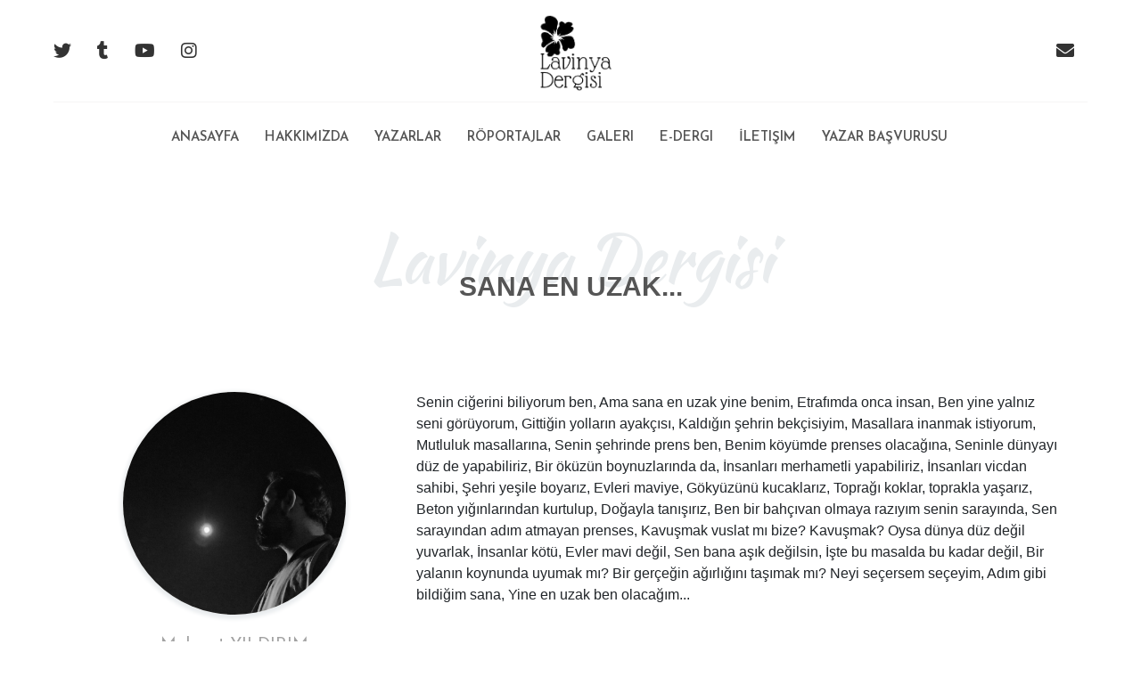

--- FILE ---
content_type: text/html; charset=utf-8
request_url: https://lavinyadergisi.com/product/details/?id=7413
body_size: 12296
content:
<!DOCTYPE html>
<html>
<head>
    <meta charset="utf-8" />
    <meta name="viewport" content="width=device-width, initial-scale=1, shrink-to-fit=no">
    <title>SANA EN UZAK...  |Lavinya Dergisi </title>
    <link href="/wwwroot/css/stylesheet.css" rel="stylesheet" />
    <link href="https://fonts.googleapis.com/css?family=Josefin+Sans:100,100i,300,400,400i,600,700&display=swap" rel="stylesheet">
    <link href="https://fonts.googleapis.com/css?family=Kaushan+Script&display=swap" rel="stylesheet">
    <link href="/wwwroot/plugins/Bootstrap/css/bootstrap.css" rel="stylesheet" />
    <link href="/wwwroot/plugins/Fontavesome/css/all.min.css" rel="stylesheet" />
    <link href="/wwwroot/plugins/Lightgallery/css/lg-fb-comment-box.min.css" rel="stylesheet" />
    <link href="/wwwroot/plugins/Lightgallery/css/lg-transitions.min.css" rel="stylesheet" />
    <link href="/wwwroot/plugins/Lightgallery/css/lightgallery.min.css" rel="stylesheet" />
    <link href="/wwwroot/plugins/swiper/css/swiper.min.css" rel="stylesheet" />
    
    <style>
      .text-decoration-area p{
	  margin-bottom:0px;
	  }
    </style>





</head>
<body>
    <div class="wrapper">

        <header>

<div class="container-fluid header-top">
    <div class="row">
        <div class="col-xl-4 col-lg-4 col-md-4 header-social-media">
            <a title="Lavinya Dergisi Twitter" target="_blank" href="https://twitter.com/lavinyadergi"><i class="fab fa-twitter"></i></a>
            <a title="Lavinya Dergisi tumblr" target="_blank" href="https://www.tumblr.com/blog/lavinyadergisi"><i class="fab fa-tumblr"></i></a>
            <a title="Lavinya Dergisi Youtube" target="_blank" href="https://www.youtube.com/channel/UCdnV-fM0BFVv_n1mQ4PZqug"><i class="fab fa-youtube"></i></a>
            <a title="Lavinya Dergisi İnstagram" target="_blank" href="https://www.instagram.com/lavinyadergi/"><i class="fab fa-instagram"></i></a>
        </div>

        <div class="col-xl-4 col-lg-4 col-md-4 header-logo">
            <a title="Anasayfa Lavinya Dergisi" href="/"><img src="/wwwroot/storage/general/logo/lavinya-logo.png" alt="Lavinya Dergisi Logo" class="img-fluid" /></a>
        </div>

        <div class="col-xl-4 col-lg-4 col-md-4 header-mail">
            <a href="mailto:info@lavinyadergisi.com"><i class="fas fa-envelope"></i></a>
        </div>

    </div>

</div>
<div class="container-fluid header-bottom">
    <div class="row">
        <div class="col-xl-12">
            <ul class="navbar-nav mr-auto header-menu">
                <li class="nav-item active">
                    <a title="Anasayfa" class="nav-link" href="/">Anasayfa <span class="sr-only">(current)</span></a>
                </li>
                <li class="nav-item">
                    <a title="Hakkımızda" class="nav-link" href="/Dynamic">Hakkımızda</a>
                </li>
                <li class="nav-item">
                    <a title="Yazarlar" class="nav-link" href="/WritersPersons">Yazarlar</a>
                </li>
                <li class="nav-item">
                    <a title="Röportajlar" class="nav-link" href="/News">Röportajlar</a>
                </li>
                <li class="nav-item">
                    <a title="Galeri" class="nav-link" href="/Gallery">Galeri</a>
                </li>
				<li class="nav-item">
                    <a title="E-Dergi" class="nav-link" href="/Dergi">E-Dergi</a>
                </li>
                <li class="nav-item">
                    <a title="İletişim" class="nav-link" href="/Contact">İletişim</a>
                </li>
				<li class="nav-item">
                    <a title="Yazar Başvurusu" class="nav-link" href="/Contact/AuthorApplication">Yazar Başvurusu</a>
                </li>
            </ul>
        </div>
    </div>
</div>


<div class="container-fluid menu-responsive">
    <nav class="navbar navbar-expand-md navbar col-xl-12 p-0">
        <div class="col-xl-12 col-lg-12 col-md-12 col-sm-12 col-12 row m-0">
            <div class="col-xl-3 col-lg-3 col-md-2 col-sm-3 col-5 lavinya-logo">
                <a title="Anasayfa Lavinya Dergisi" href="/"><img src="/wwwroot/storage/general/logo/lavinya-logo.png" alt="Lavinya Dergisi Logo" class="img-fluid"></a>
            </div>
            <button class="navbar-toggler col-xl-12 col-lg-12 col-md-12 col-sm-1 col-2" type="button" data-toggle="collapse" data-target="#navbarsExample04" aria-controls="navbarsExample04" aria-expanded="false" aria-label="Toggle navigation">
                <span class="navbar-toggler-icon"><i class="fas fa-bars"></i>MENU</span>
            </button>
            <div class="collapse navbar-collapse col-xl-9 col-lg-9 col-md-10" id="navbarsExample04">
                <ul class="navbar-nav mr-auto header-menu">
                    <li class="nav-item active">
                        <a title="Anasayfa" class="nav-link" href="/">Anasayfa <span class="sr-only">(current)</span><i class="fas fa-angle-right" aria-hidden="true"></i></a>
                    </li>
                    <li class="nav-item">
                        <a title="Hakkımızda" class="nav-link" href="/Dynamic">Hakkımızda<i class="fas fa-angle-right" aria-hidden="true"></i></a>
                    </li>
                    <li class="nav-item">
                        <a title="Yazarlar" class="nav-link" href="/WritersPersons">Yazarlar<i class="fas fa-angle-right" aria-hidden="true"></i></a>
                    </li>
                    <li class="nav-item">
                        <a title="Röportajlar" class="nav-link" href="/News">Röportajlar<i class="fas fa-angle-right" aria-hidden="true"></i></a>
                    </li>
                    <li class="nav-item">
                        <a title="Galeri" class="nav-link" href="/Gallery">Galeri<i class="fas fa-angle-right" aria-hidden="true"></i></a>
                    </li>
					 <li class="nav-item">
                        <a title="E-Dergi" class="nav-link" href="/Dergi">E-Dergi<i class="fas fa-angle-right" aria-hidden="true"></i></a>
                    </li>
                    <li class="nav-item">
                        <a title="İletişim" class="nav-link" href="/Contact">İletişim<i class="fas fa-angle-right" aria-hidden="true"></i></a>
                    </li>
					 <li class="nav-item">
                        <a title="Yazar Başvurusu" class="nav-link" href="/Contact/AuthorApplication">Yazar Başvurusu<i class="fas fa-angle-right" aria-hidden="true"></i></a>
                    </li>
                </ul>

            </div>
        </div>

    </nav>
</div>





























</header>
        <main> 
﻿
<div class="container-fluid mb-5 pb-5">
    <div class="container mb-5 pb-5 mt-3 pt-3">
        <div class="col-xl-12">
            <h2 class="headline-first">Lavinya Dergisi</h2>
            <span class="headline-secend">SANA EN UZAK... </span>
        </div>
    </div>
    <div class="container">
        <div class="row">
            <div class="col-xl-4">
                <div class="article-details-writers-image">
                    <div class="section">
                        <img src="/wwwroot/storage/images/products/MEHMET YILDIRIM.jpg" />
                    </div>
                </div>
                <div class="article-details-writers-info">
                    <a href="/WritersPersons/Details?id=124">Mehmet YILDIRIM</a>
                    <p>
                        Ben zerre koymamışken ağzıma bu meretten, Neden bu kadar sarhoşum şehrinde, Aşkından mı? Yoksa vuslata kavuşmayan bakışlarından mı?
                    </p>
                    <ul>
                        <li><a target="_blank" href="https://twitter.com/lavinyadergi"><i class="fab fa-twitter"></i></a></li>
                        <li><a target="_blank" href="https://www.facebook.com/myldrm1907"><i class="fab fa-facebook-f"></i></a></li>
                        <li><a target="_blank" href="https://www.youtube.com/channel/UCdnV-fM0BFVv_n1mQ4PZqug"><i class="fab fa-youtube"></i></a></li>
                        <li><a target="_blank" href="https://www.instagram.com/myldrm_99/?r=nametag"><i class="fab fa-instagram"></i></a></li>
                    </ul>
                </div>
            </div>
            <div class="col-xl-8 text-decoration-area">
				   <p>Senin ciğerini biliyorum ben,
Ama sana en uzak yine benim,
Etrafımda onca insan,
Ben yine yalnız seni görüyorum,
Gittiğin yolların ayakçısı,
Kaldığın şehrin bekçisiyim,
Masallara inanmak istiyorum,
Mutluluk masallarına,
Senin şehrinde prens ben,
Benim köyümde prenses olacağına,
Seninle dünyayı düz de yapabiliriz,
Bir öküzün boynuzlarında da,
İnsanları merhametli yapabiliriz,
İnsanları vicdan sahibi,
Şehri yeşile boyarız,
Evleri maviye,
Gökyüzünü kucaklarız,
Toprağı koklar, toprakla yaşarız,
Beton yığınlarından kurtulup,
Doğayla tanışırız,
Ben bir bahçıvan olmaya razıyım senin sarayında,
Sen sarayından adım atmayan prenses,
Kavuşmak vuslat mı bize?
Kavuşmak?
Oysa dünya düz değil yuvarlak,
İnsanlar kötü,
Evler mavi değil,
Sen bana aşık değilsin,
İşte bu masalda bu kadar değil,
Bir yalanın koynunda uyumak mı?
Bir gerçeğin ağırlığını taşımak mı?
Neyi seçersem seçeyim,
Adım gibi bildiğim sana,
Yine en uzak ben olacağım...
</p>
            </div>

        </div>
    </div>
</div>


 </main>
        <footer>  

<div class="container-fluid footer-area">
    <div class="row">
        <div class="col-xl-3"></div>
        <div class="col-xl-6 footer-informations">
            <div class="footer-logo">
                <img src="/wwwroot/storage/general/logo/footer-logo.png" />
            </div>
            <div class="footer-menu">
                <ul>
                    <li><a href="/Home/Index" title="Anasayfa">ANASAYFA</a></li>
                    <li><a href="/Dynamic" title="Hakkımızda">HAKKIMIZDA</a></li>
                    <li><a href="/WritersPersons" title="Yazarlar">YAZARLAR</a></li>
                    <li><a href="/News" title="Röportajlar">RÖPORTAJLAR</a></li>
                    <li><a href="/Gallery" title="Galeri">GALERİ</a></li>
                    <li><a href="/Contact" title="İletişim">İLETİŞİM</a></li>
                </ul>
            </div>
            <div class="footer-social">
                <ul>
                    <li><a title="Lavinya Dergisi Twitter" target="_blank" href="https://twitter.com/DergisiLavinya"><i class="fab fa-twitter"></i></a></li>
                    <li><a title="Lavinya Dergisi tumblr" target="_blank" href="https://www.tumblr.com/blog/lavinyadergisi"><i class="fab fa-tumblr"></i></a></li>
                    <li><a title="Lavinya Dergisi Youtube" target="_blank" href="https://www.youtube.com/channel/UCdnV-fM0BFVv_n1mQ4PZqug"><i class="fab fa-youtube"></i></a></li>
                    <li><a title="Lavinya Dergisi İnstagram" target="_blank" href="https://www.instagram.com/lavinyadergi/"><i class="fab fa-instagram"></i></a></li>
                </ul>
            </div>
            <div class="footer-copyright">
                <span>© Copyrights 2019 <a href="http://www.arifkucuk.com.tr">Arif KÜÇÜK</a>. All Rights Reserved.</span>
            </div>
        </div>
        <div class="col-xl-3"></div>
    </div>
</div>
</footer>

    </div>
    <script src="/wwwroot/plugins/jquery/jquery.min.js"></script>
    <script src="http://ajax.googleapis.com/ajax/libs/jquery/1.10.2/jquery.min.js"></script>
    <script src="/wwwroot/plugins/bootstrap/js/bootstrap.min.js"></script>
    <script src="/wwwroot/plugins/Lightgallery/js/lightgallery-all.min.js"></script>
    <script src="/wwwroot/plugins/swiper/js/swiper.min.js"></script>
    <script src="/wwwroot/plugins/Counter-Up-master/Counter-Up-master/waypoints.min.js"></script>
    <script src="/wwwroot/plugins/Counter-Up-master/Counter-Up-master/jquery.counterup.min.js"></script>
    <script>
        $(document).ready(function () {
            $('#lightgallery').lightGallery({
                pager: true
            });
        });

    </script>
    



</body>
</html>


--- FILE ---
content_type: text/css
request_url: https://lavinyadergisi.com/wwwroot/css/stylesheet.css
body_size: 49685
content:
﻿body {
    font-family: 'Josefin Sans', sans-serif !important;
}

.wrapper {
    width: 100%;
    position: relative;
    overflow: hidden;
    padding: 0px 60px;
}

main {
    min-height: 1000px;
}

.container-fluid {
    padding: 0 60px;
}

.menu-responsive {
    display: none;
}

/*#region --------------  Header Top  -----------------*/

.header-top {
    padding: 42px 0 !important;
    border-bottom: 1px solid #f6f5f5;
}

.header-social-media > a {
    display: inline-block;
    margin-right: 25px;
    font-size: 20px;
    color: #333333;
    transition: all 0.3s ease 0s;
    text-decoration: none !important;
    outline: none !important;
    transition:color .5s;
}
    .header-social-media > a:hover {
        color: #ffc875;
    }


.header-logo {
    text-align: center;
}

    .header-logo > a {
        display: block;
        position: relative;
    }

        .header-logo > a > img {
            position: absolute;
            left: 40%;
            zoom: 0.44;
            top: -59px;
        }

.header-mail {
    text-align: right;
}

    .header-mail > a {
        display: inline-block;
        margin-right: 15px;
        font-size: 20px;
        color: #333333;
        transition: all 0.3s ease 0s;
    }
    .header-mail > a:hover {
       color:#ffc875;
    }






/*#endregion ------------------------------------------*/

/*#region --------------  Header Bottom  -----------------*/

.header-menu {
    text-align: center;
    margin: 0 auto;
    display: block !important;
}

    .header-menu > li {
        display: inline-block;
        margin-right: 25px;
        padding: 0;
    }

        .header-menu > li > a {
            transition: all 0.3s ease 0s;
            font-family: 'Josefin Sans', sans-serif;
            font-size: 15px;
            font-weight: 600;
            text-transform: uppercase;
            height: 75px;
            line-height: 80px;
            padding: 0 0 0 25px;
            color: #555555;
        }

.carousel-caption {
    bottom: 25% !important;
}

    .carousel-caption > h1 {
        color: #555;
        font-weight: 700;
        font-size: 60px;
        text-transform: uppercase;
        font-family: 'Josefin Sans', sans-serif;
    }


/*#endregion ------------------------------------------*/

/*#region --------------  Home Kategori -----------------*/
.home-category > strong {
    display: none;
}

.home-category-area {
    margin-top: -65px;
}

.home-category {
    text-align: center;
}

    .home-category > ul {
        padding: 0;
        list-style: none;
        margin: 0;
        background-color: #fbf7f1;
    }

        .home-category > ul > li {
            display: inline-block;
            width: 10%;
            padding: 20px 10px;
            position: relative;
            transition: background-color .5s;
        }

            .home-category > ul > li:hover {
                background-color: #555;
            }

                .home-category > ul > li:hover > a {
                    color: #fff;
                }

            .home-category > ul > li:not(:last-child):before {
                content: "";
                position: absolute;
                right: -2.5px;
                top: 41px;
                width: 1px;
                height: 20px;
                background-color: #555555;
            }

            .home-category > ul > li > a {
                color: #555;
                font-size: 16px;
                text-decoration: none;
                font-weight: 500;
                transition: color .5s;
            }
            .home-category > ul > li > a > span {
               display:block;
            }
                .home-category > ul > li > a > span > i {
                    margin-right: 10px;
                    font-size: 13px;
                }
/*#endregion ------------------------------------------*/

/*#region --------------  Home Son Eklenen Yazılar -----------------*/


.home-recent-posts {
    padding: 60px 0px;
    text-align: center;
}

.headline-first {
    color: rgba(218,223,227,0.6);
    font-family: "Kaushan Script", Sans-serif;
    font-size: 75px;
    font-weight: 400;
    letter-spacing: -1px;
    text-align: center;
}

.headline-secend {
    color: #555555;
    font-size: 30px;
    font-weight: 400;
    text-transform: uppercase;
    text-align: center;
    position: relative;
    font-weight: 600;
    margin-top: -45px;
    display: block;
}

    .headline-secend:before {
        content: "";
        position: absolute;
        width: 288px;
        height: 20px;
        top: 70px;
        background: url(https://ld-wp.template-help.com/rockthemes/21355/wp-content/uploads/2018/12/divider-2.png);
        left: 38%;
        /* background-color: rgb(255, 0, 0); */
    }

.recent-posts-item {
    padding: 15px 15px 50px 15px;
}

    .recent-posts-item .section .test-img > img {
        width: 100%;
        height: 311px;
    }


    .recent-posts-item .section .test-content {
        max-width: 235px;
        padding: 15px 0 11px;
        z-index: 1;
        position: relative;
        text-align: center;
        margin: -50px auto 0;
        background: #ffffff;
        border-radius: 3px 3px 0 0;
    }


        .recent-posts-item .section .test-content > span {
            background-color: #fff;
            color: #848484;
        }



.post-date-author {
    padding: 15px 0px;
}

    .post-date-author > ul {
        padding: 0;
        margin: 0;
        list-style: none;
        text-align: center;
    }

        .post-date-author > ul > li {
            display: inline;
            margin-right: 12px;
            color: #999;
            font-size: 15px;
        }

            .post-date-author > ul > li > i {
                margin-right: 10px;
            }

            .post-date-author > ul > li > a {
                color: #999;
                text-decoration: none;
                transition: color .5s;
            }

                .post-date-author > ul > li > a:hover {
                    color: #333333
                }

                .post-date-author > ul > li > a > i {
                    margin-right: 10px;
                }


.article-title > h2 {
    margin-top: 5px;
    padding: 15px 0px;
    overflow: hidden;
    height: 51px;
    margin-bottom: 0px;
    text-align: center;
    font-family: 'Josefin Sans', sans-serif;
    font-weight: 700;
    color: #424040;
    font-size: 18px;
}


.article-content {
    margin: 10px 0px 25px 0px;
    font-size: 14px;
    min-height: 189px;
    max-height: 189px;
    text-align: justify;
    overflow: hidden;
}

    .article-content > p {
        margin: 0;
    }

.continue-btn-content {
    text-align: center;
}

    .continue-btn-content > a {
        color: #333333;
        text-decoration: none !important;
        font-size: 15px;
        font-weight: 600;
        text-transform: uppercase;
        padding-right: 10px;
        font-family: 'Josefin Sans', sans-serif;
        position: relative;
        transition: color .5s;
    }

        .continue-btn-content > a:hover {
            color: #848484;
        }

        .continue-btn-content > a > i {
            content: "";
            position: relative;
            top: 0;
            vertical-align: unset;
            right: -10px;
            font-size: 12px;
            color: #555555;
        }


/*#endregion ------------------------------------------*/

/*#region --------------  Home Kısa Yazılar -----------------*/
.home-short-articles {
    background-color: #fbf7f1;
    padding: 60px 0px 30px 0px;
    overflow: hidden;
}

.short-articles-item {
    width: 360px !important;
    padding: 55px 20px;
    border: 1px solid #e4e4e4;
    background-color: #fffffe;
    position: relative;
}

    .short-articles-item:before {
        content: '"';
        position: absolute;
        top: -5px;
        left: -10px;
        font-family: "Kaushan Script", Sans-serif;
        display: block;
        font-size: 90px;
        color: #ffc875;
    }

    .short-articles-item > span {
        font-size: 15px;
        text-align: center;
        display: inline-block;
    }

.short-articles-pagination {
    margin-top: 50px;
    height: 50px;
}


.short-articles-pagination-next, .short-articles-pagination-prev {
    background-image: none !important;
    outline: none !important;
    text-align: center;
    font-size: 20px;
    width: 43px !important;
    line-height: 2.1;
    background-color: #ffc875;
    border-radius: 50px;
}

.short-articles-pagination-next {
    padding-left: 3px;
}

.short-articles-pagination-prev {
    padding-right: 3px;
}

    .short-articles-pagination-next, .short-articles-pagination-prev > i {
        color: #fff;
    }



/*#endregion ------------------------------------------*/

/*#region --------------  Home Röportajlar -----------------*/
.home-interview {
    padding: 60px 0px 30px 0px;
}

.home-interview-container {
    max-height: 400px;
    min-height: 400px;
}

.home-interview-item-img > img {
    height: 385px;
    margin: 0 auto;
    display: block;
}

.home-interview-item-info > h2 {
    padding-top: 17px;
}

.home-interview-item-info .item-interview-detail {
    min-height: 234px;
    padding: 15px 0px;
    font-size: 15px;
    text-align: justify;
}

.home-interview-item-info > section {
    padding: 15px 0px;
}

    .home-interview-item-info > section > a {
        padding: 15px 25px 12px 25px;
        background-color: #ffc875;
        color: #fff;
        text-decoration: none !important;
        font-size: 15px;
        font-weight: 600;
        text-transform: uppercase;
        font-family: 'Josefin Sans', sans-serif;
        position: relative;
        transition: color .5s;
    }

        .home-interview-item-info > section > a:hover {
            color: #6d6d6d;
        }

.home-interview-pagination-area {
    height: 50px;
    margin-top: 30px;
    line-height: 4;
}

    .home-interview-pagination-area .swiper-pagination {
        width: 100% !important;
    }

.swiper-pagination-bullet {
    width: 16px !important;
    height: 16px !important;
    margin-right: 6px;
}

.swiper-pagination-bullet {
    background: #a2a2a2 !important;
}

.swiper-pagination-clickable .swiper-pagination-bullet {
    outline: none !important;
}

.swiper-pagination-bullet-active {
    background: #ffc875 !important;
}
/*#endregion ------------------------------------------*/

/*#region --------------  Home Enson Yazı -----------------*/
.home-latest-post {
    padding: 60px 0px 30px 0px;
}

.home-latest-post-user-image {
    text-align: center;
}

    .home-latest-post-user-image > img {
        width: 260px;
        border-radius: 155px;
        filter: grayscale(0.6);
        height: 260px;
    }


.home-latest-post-user-social > ul {
    padding: 0;
    margin: 0;
    list-style: none;
    padding: 15px 0px;
    text-align: center;
}

    .home-latest-post-user-social > ul > li {
        display: inline-block;
        margin-right: 15px;
        font-size: 20px;
    }

        .home-latest-post-user-social > ul > li > a {
            color: #bcbbbb;
            text-decoration: none;
            transition: color .5s;
        }

.home-latest-post-user-info > ul > li > a:hover {
    color: #333333;
}

.home-latest-post-details {
    text-align: center;
    padding: 50px 0px;
}

    .home-latest-post-details > a {
        color: #333333;
        text-decoration: none !important;
        font-size: 15px;
        font-weight: 600;
        text-transform: uppercase;
        padding-right: 10px;
        font-family: 'Josefin Sans', sans-serif !important;
        position: relative;
        transition: color .5s;
        padding: 17px 30px 14px 30px;
        background-color: #e9ecee;
        color: #8e8e8e;
    }

        .home-latest-post-details > a:hover {
            color: #444444;
        }

.home-latest-post-info {
    padding: 0px 340px;
    text-align: center;
}

    .home-latest-post-info > p {
        padding: 20px 0px;
    }
/*#endregion ------------------------------------------*/

/*#region --------------  Home Yazarlar  -----------------*/

.home-writers-item {
    min-height: 400px !important;
}

.home-writers-item-image > img {
    width: 100%;
}

.home-writers-item-link {
    max-width: 270px;
    padding: 11px 0 11px;
    z-index: 1;
    position: relative;
    text-align: center;
    margin: -25px auto 0;
    background: #fbf7f1;
    border-radius: 3px 3px 0 0;
    box-shadow: 0px 6px 9px -8px #909090;
}

    .home-writers-item-link > a {
        color: #61452d;
        font-weight: 500;
        text-decoration: none !important;
        transition: color .5s;
        border-bottom: 1px solid #e0e0e0;
        padding-bottom: 5px;
        display: inline-block;
    }

    .home-writers-item-link > span {
        display: block;
        font-size: 13px;
        color: #9c9c9c;
        padding-top: 5px;
    }

    .home-writers-item-link > a:hover {
        color: #af7e54;
    }

/*#endregion ------------------------------------------*/

/*#region --------------  Home Yazar Başvuru  -----------------*/
.home-author-reference {
    padding: 60px 15px;
}

.home-author-reference-area {
    min-height: 200px !important;
    text-align: center;
    background-image: url('../storage/general/images/tesrrrrrr.jpg');
}

    .home-author-reference-area > span {
        color: #929292;
        text-transform: uppercase;
        padding: 30px 0px;
        text-align: center;
        z-index: 55;
        position: relative;
        font-weight: 600;
        position: relative;
        font-size: 50px;
        display: block;
    }

        .home-author-reference-area > span:before {
            content: "";
            position: absolute;
            width: 50%;
            height: 70px;
            z-index: -1;
            background-color: #fbf7f1e8;
            top: 35px;
            left: 25%;
        }


    .home-author-reference-area > section > a {
        background-color: #ffc875;
        color: #fbf7f1;
        text-decoration: none;
        font-weight: 500;
        padding: 10px 30px 10px 30px;
        transition: background-color .5s;
    }

        .home-author-reference-area > section > a:hover {
            background-color: #fd8e3f;
        }

/*#endregion ------------------------------------------*/

/*#region --------------  Footer  -----------------*/

.footer-area {
    background: url(http://rstheme.com/products/html/vlogrex/images/footer-bg.jpg);
    height: 410px;
    background-size: 100% 100%;
    padding: 25px 0px;
}


.footer-informations {
    text-align: center;
}

.footer-logo {
    padding: 0 0 30px;
    width: 370px;
    margin: 0 auto;
    border-bottom: 2px dashed #d7d7d7;
}

    .footer-logo > img {
        width: 62%;
    }





.footer-menu {
    padding: 35px 0;
}

    .footer-menu > ul {
        padding: 0;
        list-style: none;
        margin: 0;
    }

        .footer-menu > ul > li {
            display: inline-block;
            position: relative;
            margin: 0 10px 0 0;
            text-transform: uppercase;
        }

            .footer-menu > ul > li > a {
                color: #333333;
                font-family: 'Josefin Sans', sans-serif;
                text-decoration: none;
            }




.footer-social {
    padding: 30px 0 35px;
    width: 370px;
    margin: 0 auto;
    border-top: 2px dashed #d7d7d7;
}

    .footer-social > ul {
        padding: 0;
        list-style: none;
        margin: 0;
    }

        .footer-social > ul > li {
            display: inline-block;
            margin-right: 10px;
        }

            .footer-social > ul > li > a {
                color: #ffffff;
            }

                .footer-social > ul > li > a > i {
                    width: 40px;
                    height: 40px;
                    line-height: 40px;
                    border-radius: 50%;
                    background: #333333;
                    text-align: center;
                    transition: all 0.3s ease 0s;
                }

                    .footer-social > ul > li > a > i:hover {
                        opacity: 0.82;
                    }







/*#endregion ------------------------------------------*/

/*#region --------------  Yazarlar Sayfası  -----------------*/

.author-page-item {
    box-shadow: 0px 0px 0px 2px #e9ecee;
}


    .author-page-item .author-page-image {
        padding: 22.5px;
    }

        .author-page-item .author-page-image > figure {
            margin: 0;
            position: relative;
            overflow: hidden;
        }

            .author-page-item .author-page-image > figure:before {
                content: '';
                position: absolute;
                bottom: -25px;
                left: 0;
                height: 50px;
                width: 50%;
                background: #fbfbfb;
                transform: skew(0deg, 15deg);
                z-index: 9;
            }

            .author-page-item .author-page-image > figure:after {
                content: '';
                position: absolute;
                bottom: -25px;
                right: 0;
                height: 50px;
                width: 50%;
                background: #fbfbfb;
                transform: skew(0deg, -15deg);
                z-index: 9;
            }

            .author-page-item .author-page-image > figure > a {
                width: 370px;
                height: 365px;
                position: relative;
                display: block;
            }

                .author-page-item .author-page-image > figure > a:hover:before {
                    left: 131%;
                }

                .author-page-item .author-page-image > figure > a:before {
                    position: absolute;
                    transition: left .5s;
                    top: 0;
                    left: -75%;
                    z-index: 2;
                    display: block;
                    content: '';
                    width: 50%;
                    height: 100%;
                    background: -webkit-linear-gradient(left, rgba(255, 255, 255, 0) 0%, rgba(255, 255, 255, 0.3) 100%);
                    background: linear-gradient(to right, rgba(255, 255, 255, 0) 0%, rgba(255, 255, 255, 0.3) 100%);
                    -webkit-transform: skewX(-25deg);
                    transform: skewX(-25deg);
                }

                .author-page-item .author-page-image > figure > a > img {
                    width: 100%;
                }

.author-page-details {
    text-align: center;
}

    .author-page-details > h3 > a {
        color: #555555;
        text-decoration: none;
        font-size: 25px;
        transition: color .5s;
    }

        .author-page-details > h3 > a:hover {
            color: #ffc875;
        }

    .author-page-details > span {
        text-align: center;
    }

    .author-page-details > ul {
        padding: 12px 0px;
        list-style: none;
        margin: 0;
    }

        .author-page-details > ul > li {
            display: inline-block;
            margin: 0px 5px;
        }

            .author-page-details > ul > li > a {
                font-size: 17px;
                color: #969696;
                transition: color .5s;
            }

                .author-page-details > ul > li > a:hover {
                    color: #444444;
                }




/*#endregion --------------------------------------------*/

/*#region --------------  Yazı Detay Sayfası  -----------------*/


.article-details-writers-image {
    text-align: center;
    position: relative;
}

    .article-details-writers-image .section {
        width: 250px;
        height: 250px;
        margin: 0 auto;
        border-radius: 50%;
        background-color: #fbf7f1;
        overflow: hidden;
        box-shadow: 0px 2px 4px 3px #e9ecee;
    }

        .article-details-writers-image .section > img {
            height: 250px;
            display: block;
            margin: 0 auto;
        }



.article-details-writers-info {
    padding-top: 20px;
    text-align: center;
}

    .article-details-writers-info > a {
        font-family: 'Josefin Sans', sans-serif;
        font-weight: 500;
        padding-bottom: 10px;
        font-size: 19px;
        display: block;
        text-decoration: none !important;
        color: #a2a2a2;
        transition: color .5s;
    }

        .article-details-writers-info > a:hover {
            color: #333;
        }

    .article-details-writers-info > p {
        line-height: 1.4;
        margin: 0px;
        font-size: 14px;
        border-bottom: 2px dashed #e1e1e1;
        border-top: 2px dashed #e1e1e1;
        padding: 15px 0px;
    }

    .article-details-writers-info > ul {
        padding: 10px 0px;
        list-style: none;
        margin: 0px;
        text-align: center;
    }

        .article-details-writers-info > ul > li {
            display: inline-block;
            padding: 0px 5px;
        }

            .article-details-writers-info > ul > li > a {
                color: #bcbbbb;
                font-size: 18px;
                transition: color .5s;
            }

                .article-details-writers-info > ul > li > a:hover {
                    color: #333333;
                }


/*#endregion --------------------------------------------*/

/*#region --------------  Hakkımızda Sayfası  -----------------*/
.dynamic-page-icon {
    text-align: center;
    padding: 0px 0px 50px 0px;
}

    .dynamic-page-icon > img {
        background-color: #ffc8750d;
        padding: 80px;
        border: 2px dashed #e9ecee;
    }

.dynamic-page-info {
    text-align: justify;
}
/*#endregion -------------------------------------------------*/

/*#region --------------  Yazar Detay Sayfası  -----------------*/
.writersPersons-detail-bg {
    background-image: url('../storage/general/images/page-header.jpg');
    height: 400px;
}

.writersPersons-left-area {
    border-right: 2px dashed #dcdcdc;
}



.writersPersons-details-area {
    padding: 15px;
    background-color: #ffffffe6;
    box-shadow: 0px 3px 13px -8px #a4a4a4;
    position: center;
}


.writersPersons-details-image {
    text-align: center;
    margin: 0 auto;
}

    .writersPersons-details-image > a {
        width: 270px;
        margin: 0 auto;
        display: block;
        height: 268px;
    }

        .writersPersons-details-image > a > img {
            width: 100%;
            border-radius: 50%;
        }



.writersPersons-details-info {
    text-align: center;
}

    .writersPersons-details-info > h3 {
        color: #797979;
        padding-top: 20px;
        margin: 0px;
    }

.writersPersons-promise-area {
    padding: 15px;
}

    .writersPersons-promise-area > h5 {
        font-size: 22px;
        color: #797979;
    }

    .writersPersons-promise-area > p {
        font-size: 15px;
        margin:0;
        height: 178px;
        position:relative;
    }
        .writersPersons-promise-area > p:before {
            content: '"';
            position: absolute;
            top: -22px;
            left: -31px;
            font-family: "Kaushan Script", Sans-serif;
            display: block;
            font-size: 45px;
            color: #ffc875;
        }

.writersPersons-about-area {
    padding: 15px;
}

    .writersPersons-about-area > h5 {
        font-size: 22px;
        color: #797979;
    }

    .writersPersons-about-area > p {
        font-size: 15px;
        height: 97px;
        margin:0;
        position:relative;
    }
        .writersPersons-about-area > p:before {
            content: '"';
            position: absolute;
            top: -22px;
            left: -31px;
            font-family: "Kaushan Script", Sans-serif;
            display: block;
            font-size: 45px;
            color: #ffc875;
        }

/*#endregion -------------------------------------------------*/

/*#region --------------  Röportaj Detay  -----------------*/

.interview-details-image {
    text-align: center;
}

    .interview-details-image > img {
        min-height: 360px;
        max-height: 360px;
    }

.interview-details-info {
    padding: 5% 11% !important;
}

    .interview-details-info > p {
        text-align: justify;
    }


/*#endregion --------------------------------------*/

/*#region --------------  İletişim Sayfası  -----------------*/

.contact-page-bg {
    padding: 50px;
    background-color: #fbf7f1;
}

.contact-page-left > h3 {
    color: #555555;
    font-size: 30px;
    font-weight: 400;
    text-transform: uppercase;
    display: block;
}

.contact-page-left > p {
    font-size: 14px;
}


.contact-page-left .contact-form {
    padding: 20px 0px;
}

::placeholder {
    font-family: 'Josefin Sans', sans-serif;
}



.contact-send-mail-area {
    text-align: right;
}

.send-mail {
    background-color: #ffc875;
    border: navajowhite;
    outline: none !important;
    color: #737373;
    font-weight: 500;
    padding: 10px 75px;
    cursor: pointer;
    transition: color .5s, background-color .5s;
    box-shadow: 0px 2px 7px -5px #000;
}

    .send-mail:hover {
        background-color: #ffba52;
        color: #504f4f;
    }


.contact-page-right .social-phone-area {
    max-width: 490px;
    background-repeat: no-repeat;
    height: 492px;
    padding: 85px 50px 20px 50px;
    margin: 0 auto;
    background-image: url('../storage/general/images/iphoneX-715x1090.png');
}

    .contact-page-right .social-phone-area > section {
        padding: 10px 10px;
        background-color: #fff;
        transition: background-color .5s;
    }

        .contact-page-right .social-phone-area > section:hover {
            background-color: #ffc875 !important;
        }

            .contact-page-right .social-phone-area > section:hover > i {
                background-color: #ffffff;
                color: #5f5f5f;
            }

        .contact-page-right .social-phone-area > section:nth-child(2n+1) {
            background-color: #fbf7f1;
        }

        .contact-page-right .social-phone-area > section > i {
            font-size: 21px;
            width: 40px;
            height: 40px;
            line-height: 1.9;
            text-align: center;
            color: #ffffff;
            border-radius: 30px;
            background-color: #ffc875;
            vertical-align: middle;
            transition: background-color .5s, color .5s;
        }

        .contact-page-right .social-phone-area > section > a {
            color: #404040;
            margin-left: 10px;
            font-family: 'Josefin Sans', sans-serif;
            text-decoration: none !important;
        }

.company-image-list {
    padding: 0;
    margin: 0;
    list-style: none;
}

    .company-image-list > li {
        box-shadow: 0px 0px 12px -8px #000;
    }


/*#endregion --------------------------------------*/

/*#region --------------  Mobile Menu  -----------------*/

.lavinya-logo {
    padding-bottom: 15px;
}

    .lavinya-logo > a > img {
        zoom: 0.44;
    }

.menu-responsive {
    padding: 10px 0px !important;
}

.navbar-toggler {
    position: absolute !important;
    right: 66px;
    color: #696969;
    outline: none !important;
    top: 25px;
    font-size: 20px !important;
}

    .navbar-toggler > span {
        color: #333333;
        font-family: 'Josefin Sans', sans-serif;
        width: 110px;
    }

        .navbar-toggler > span > i {
            margin-right: 8px;
        }


/*#endregion --------------------------------------*/


@media (min-width: 1201px) and (max-width: 1395px) {
    .home-category > ul > li > a {
        font-size: 13px;
    }
}

@media (min-width: 992px) and (max-width: 1200px) {

    /*#region ------------------- Anasayfa --------------------*/
    .home-category > ul > li > a {
        font-size: 12px;
    }

    .home-category > ul > li {
        padding: 40px 0px;
    }

    .home-interview-item-img > img {
        width: 100%;
        height: 300px;
        margin: 35px auto;
    }

    .home-writers-item-image > img {
        height: auto;
    }

    .home-interview-item-info > h2 {
        font-size: 20px
    }

    

    .home-author-reference-area > span:before {
        width: 100%;
        left: 0;
    }

    .home-latest-post-info {
        padding: 0px 55px;
    }
    /*#endregion ------------------- Anasayfa --------------------*/

    /*#region ----------------- Yazar Sayfası -----------------*/

    .author-page-item .author-page-image > figure > a {
        width: auto;
        height: auto;
    }

    /*#endregion ------- ------- Yazar Sayfası -----------------*/

    /*#region ----------------- İletişim Sayfası -----------------*/

    .contact-page-bg {
        padding: 20px;
    }

    .contact-page-right .social-phone-area {
        background-size: 100% 100%;
    }

    /*#endregion ------- ------- Yazar Sayfası -----------------*/

}

@media (min-width: 768px) and (max-width: 991px) {

    /*#region ------------------- Anasayfa --------------------*/
    .home-category > strong {
        display: block;
    }

    .home-category > ul {
        display: none;
    }

    .header-menu > li {
        margin-right: 15px;
    }

    .carousel-caption > h1 {
        font-size: 35px;
    }

    .home-category > ul > li > a {
        font-size: 13px;
    }
        .home-category > ul > li > a > span {
            display: inline-block;
            float: right;
        }
    

    .home-category {
        padding: 0 !important;
    }

        .home-category > strong {
            display: block;
            text-align: left;
            background-color: #fbf7f1;
            margin: 10px 0px;
            padding: 0px 0px;
        }

            .home-category > strong > a {
                font-family: 'Josefin Sans', sans-serif;
                font-size: 19px;
                text-decoration: none;
                color: #a79e92;
                line-height: 1;
                padding: 21px 10px;
                display: block;
            }

                .home-category > strong > a > i {
                    display: block;
                    float: right;
                    margin-right: 15px;
                    line-height: 1;
                }

    .home-writers-item-image > img {
        height: auto;
    }

    .home-category > ul > li {
        display: block;
        width: 100%;
        padding: 10px 10px;
        text-align-last: left;
        border-bottom: 1px solid #ececec;
    }

        .home-category > ul > li:not(:last-child):before {
            display: none;
        }

        .home-category > ul > li:not(:last-child):before {
            top: 25px;
        }

    .home-interview-item-img > img {
        width: 100%;
        height: 300px;
        margin: 35px auto;
    }

    .headline-secend:before {
        left: 27%;
    }

    .home-interview-item-info > h2 {
        font-size: 20px
    }

    

    .home-author-reference-area > span {
        font-size: 35px;
    }

        .home-author-reference-area > span:before {
            width: 100%;
            left: 0;
            top: 27px;
            height: 60px;
        }

    .home-latest-post-info {
        padding: 0px 55px;
    }

    .short-articles-item {
        width: 346px !important;
    }

    /*#endregion ------------------- Anasayfa --------------------*/

    /*#region ----------------- Yazar Sayfası -----------------*/

    .author-page-item .author-page-image > figure > a {
        width: auto;
        height: auto;
    }

    /*#endregion ------- ------- Yazar Sayfası -----------------*/

    /*#region ----------------- Röportaj Detay Sayfası -----------------*/
    .interview-details-info {
        padding: 5% 5% !important;
    }


    /*#endregion ------- ------- Yazar Sayfası -----------------*/

    /*#region ----------------- Galleriy Sayfası -----------------*/

    .interview-details-info {
        padding: 5% 5% !important;
    }


    /*#endregion ------- ------- Yazar Sayfası -----------------*/

    /*#region ----------------- İletişim Sayfası -----------------*/

    .contact-page-right {
        padding-bottom: 50px;
    }

    /*#endregion ------- ------- Yazar Sayfası -----------------*/

    /*#region ----------------- Footer-----------------*/

    .footer-logo {
        width: 37%;
    }

    .footer-menu > ul > li {
        display: block;
        margin: 0;
        padding: 3px;
    }

    .footer-social {
        width: 85%;
    }

    .footer-area {
        background: url(http://rstheme.com/products/html/vlogrex/images/footer-bg.jpg);
        height: auto;
        background-size: cover;
        background-repeat: no-repeat;
        background-position: center center;
    }

    /*#endregion ------- ------- Footer -----------------*/
    /*#region ----------------- Yazar Detay Sayfası -----------------*/

    .writersPersons-detail-bg {
        padding: 0 !important;
    }

    .writersPersons-left-area {
        border: none;
        padding: 0 !important;
    }

    .writersPersons-details-image > a {
        width: 225px;
        height: 225px;
    }

    .writersPersons-detail-bg {
        height: auto;
        background-size: cover;
        background-repeat: no-repeat;
        background-position: center center;
    }

    .writersPersons-details-area {
        box-shadow: none;
    }


    .writersPersons-right-area {
        padding: 0 !important;
    }

    .writersPersons-promise-area > h5 {
        font-size: 17px;
    }


    .writersPersons-promise-area > p {
        font-size: 13px;
    }

    .writersPersons-about-area > h5 {
        font-size: 17px;
    }

    .writersPersons-about-area > p {
        font-size: 13px;
    }




    /*#endregion ------------- Yazar Detay Sayfası -----------------*/
}

@media (min-width: 576px) and (max-width: 767px) {

    /*#region ------------------- Anasayfa --------------------*/
    .home-category > strong {
        display: block;
    }

    .home-category > ul {
        display: none;
    }

    .header-top {
        display: none;
    }

    .header-bottom {
        display: none;
    }

    .menu-responsive {
        display: block;
    }

    .wrapper {
        padding: 0px 15px;
    }

    .home-category-area {
        margin-top: 0px;
    }

    .home-category {
        padding: 0 !important;
    }

        .home-category > strong {
            display: block;
            text-align: left;
            background-color: #fbf7f1;
            margin: 10px 0px;
            padding: 0px 0px;
        }

            .home-category > strong > a {
                font-family: 'Josefin Sans', sans-serif;
                font-size: 19px;
                text-decoration: none;
                color: #a79e92;
                line-height: 1;
                padding: 21px 10px;
                display: block;
            }

                .home-category > strong > a > i {
                    display: block;
                    float: right;
                    margin-right: 15px;
                    line-height: 1;
                }

        .home-category > ul > li {
            display: block;
            width: 100%;
            text-align:left;
            padding: 10px 10px;
            border-bottom: 1px solid #ececec;
        }
        .home-category > ul > li > a > span{
         display:inline-block;
         float:right;
        }


            .home-category > ul > li:not(:last-child):before {
                display: none;
            }

    .headline-first {
        font-size: 47px;
    }

    .headline-secend {
        margin-top: -30px;
        font-size: 21px;
    }

        .headline-secend:before {
            left: 9px;
        }

    .recent-posts-item .section .test-img > img {
        height: 350px;
    }

    .short-articles-item {
        width: 100% !important;
    }

    

    .header-menu {
        background-color: #333333;
        margin: 0;
        text-align: left;
    }

        .header-menu > li {
            display: block !important;
            margin: 0 !important;
            margin-right: 0px;
        }

            .header-menu > li:first-child {
                background-color: #555 !important;
            }

            .header-menu > li > a {
                height: 55px;
                line-height: 60px;
                color: #fff !important;
                border-bottom: 1px solid #262525;
                cursor: pointer !important;
                padding-left: 30px !important;
            }

                .header-menu > li > a > i {
                    font-size: 30px;
                    float: right;
                    padding: 12px 55px;
                }

    .home-category > ul > li > a {
        font-size: 14px;
    }




    .home-category > ul > li:not(:last-child):before {
        top: 25px;
    }

    .headline-secend:before {
        left: 20% !important;
    }

    .short-articles-item {
        width: 49.2% !important;
    }

    .home-interview-item-img > img {
        height: 300px;
        margin: 35px auto;
    }

    .headline-secend:before {
        left: 27%;
    }

    .home-interview-item-info > h2 {
        font-size: 20px;
        text-align: center;
    }

    .home-interview-item-info > section {
        text-align: center;
    }

   

    .home-author-reference-area > span {
        font-size: 32px;
    }

        .home-author-reference-area > span:before {
            width: 100%;
            left: 0;
            top: 27px;
            height: 60px;
        }

    .home-latest-post-info {
        padding: 0px 55px;
    }


    .home-interview-container {
        max-height: 640px;
        min-height: 640px;
    }


    .home-writers-item-image > img {
        height: auto;
    }
    /*#endregion ------------------- Anasayfa --------------------*/

    /*#region ----------------- Yazar Sayfası -----------------*/

    .author-page-item .author-page-image > figure > a {
        width: auto;
        height: auto;
    }

    /*#endregion ------- ------- Yazar Sayfası -----------------*/

    /*#region ----------------- Röportaj Detay Sayfası -----------------*/
    .interview-details-info {
        padding: 5% 5% !important;
    }


    /*#endregion ------- ------- Yazar Sayfası -----------------*/

    /*#region ----------------- İletişim Sayfası -----------------*/
    .contact-page-right .social-phone-area {
        background-size: 100% 100%;
    }

    .contact-page-right {
        padding-bottom: 50px;
    }

    /*#endregion ------- ------- Yazar Sayfası -----------------*/

    /*#region ----------------- Footer-----------------*/

    .footer-logo {
        width: 85%;
    }

    .footer-menu > ul > li {
        display: block;
        margin: 0;
        padding: 3px;
    }

    .footer-social {
        width: 85%;
    }

    .footer-area {
        background: url(http://rstheme.com/products/html/vlogrex/images/footer-bg.jpg);
        height: auto;
        background-size: cover;
        background-repeat: no-repeat;
        background-position: center center;
    }

    /*#endregion ------- ------- Footer -----------------*/

    /*#region ----------------- Yazar Detay Sayfası -----------------*/

    .writersPersons-detail-bg {
        padding: 0 !important;
    }

    .writersPersons-left-area {
        border: none;
        padding: 0 !important;
    }

    .writersPersons-details-image > a {
        width: 225px;
        height: 225px;
    }

    .writersPersons-detail-bg {
        height: auto;
        background-size: cover;
        background-repeat: no-repeat;
        background-position: center center;
    }

    .writersPersons-details-area {
        box-shadow: none;
    }


    .writersPersons-right-area {
        padding: 0 !important;
    }

    .writersPersons-promise-area > h5 {
        font-size: 17px;
    }


    .writersPersons-promise-area > p {
        font-size: 13px;
    }

    .writersPersons-about-area > h5 {
        font-size: 17px;
    }

    .writersPersons-about-area > p {
        font-size: 13px;
    }




    /*#endregion ------------- Yazar Detay Sayfası -----------------*/
}

@media (min-width:320px) and (max-width: 575px) {

    /*#region ------------------- Anasayfa --------------------*/
    .home-category > strong {
        display: block;
    }

    .home-category > ul {
        display: none;
    }

    .header-top {
        display: none;
    }

    .header-bottom {
        display: none;
    }

    .menu-responsive {
        display: block;
    }

    .wrapper {
        padding: 0px 15px;
    }

    .header-menu {
        background-color: #333333;
        margin: 0;
        text-align: left;
    }

        .header-menu > li {
            display: block !important;
            margin: 0 !important;
            margin-right: 0px;
        }

            .header-menu > li:first-child {
                background-color: #555 !important;
            }

            .header-menu > li > a {
                height: 55px;
                line-height: 60px;
                color: #fff !important;
                border-bottom: 1px solid #262525;
                cursor: pointer !important;
                padding-left: 18px !important;
            }

                .header-menu > li > a > i {
                    font-size: 23px;
                    float: right;
                    padding: 16px 22px;
                }


    .home-category-area {
        margin-top: 0px;
    }

    .home-category {
        padding: 0 !important;
    }

        .home-category > strong {
            display: block;
            text-align: left;
            background-color: #fbf7f1;
            margin: 10px 0px;
            padding: 0px 0px;
        }

            .home-category > strong > a {
                font-family: 'Josefin Sans', sans-serif;
                font-size: 19px;
                text-decoration: none;
                color: #a79e92;
                line-height: 1;
                padding: 21px 10px;
                display: block;
            }

                .home-category > strong > a > i {
                    display: block;
                    float: right;
                    margin-right: 15px;
                    line-height: 1;
                }

        .home-category > ul > li {
            display: block;
            width: 100%;
            text-align:left;
            padding: 10px 10px;
            border-bottom: 1px solid #ececec;
        }
        .home-category > ul > li > a > span{
            display:inline-block;
            float:right;
        }

            .home-category > ul > li:not(:last-child):before {
                display: none;
            }

    .headline-first {
        font-size: 47px;
    }

    .headline-secend {
        margin-top: -30px;
        font-size: 21px;
    }

        .headline-secend:before {
            left: 9px;
        }

    .recent-posts-item .section .test-img > img {
        height: 280px;
    }

    .short-articles-item {
        width: 100% !important;
    }





    .respons-padding {
        padding: 0 !important;
    }

    .home-interview-item-img {
        padding: 0 !important;
    }


    .home-interview-container {
        max-height: 690px;
        min-height: 690px;
    }

    .home-interview-item-img > img {
        height: 300px;
    }

    .home-interview-item-info > h2 {
        font-size: 21px;
        text-align: center;
    }

    

    .home-interview-item-info > section > a {
        display: block;
        text-align: center;
    }





    .home-author-reference-area > span:before {
        display: none;
    }

    .home-author-reference-area > span {
        font-size: 26px;
        margin: 20px 0px;
        padding: 19px 0px;
        background-color: #fbf7f1e8;
    }



    .home-latest-post-info {
        padding: 0px;
    }

        .home-latest-post-info > h2 {
            font-size: 20px;
        }

        .home-latest-post-info > p {
            font-size: 15px;
        }

    .home-writers-item-image > img {
        height: auto;
    }

    .headline-secend:before {
        display: none;
    }
    /*#endregion ------------------- Anasayfa --------------------*/

    /*#region ----------------- Yazar Sayfası -----------------*/

    .author-page-item .author-page-image > figure > a {
        width: auto;
        height: auto;
    }
.writersPersons-promise-area > p{
	    height: auto;
	min-height: 178px;
	}
    /*#endregion ------- ------- Yazar Sayfası -----------------*/

    /*#region ----------------- Röportaj Detay Sayfası -----------------*/
    .interview-details-info {
        padding: 5% 0% !important;
        font-size: 13px;
    }

    .interview-details-image > img {
        width: 75%;
        min-height: auto;
    }


    /*#endregion ------- ------- Yazar Sayfası -----------------*/

    /*#region ----------------- İletişim Sayfası -----------------*/
    .contact-page-bg {
        padding: 0;
    }

    .social-phone-area {
        padding: 0 !important;
        background: none !important;
        height: auto !important;
    }

    .contact-page-right .social-phone-area {
        background-size: 100% 100%;
    }

    .contact-page-right {
        padding: 25px 0px 50px 0px;
    }

    .contact-send-mail-area {
        text-align: center;
    }
    /*#endregion ------- ------- Yazar Sayfası -----------------*/

    /*#region ----------------- Yazar Detay Sayfası -----------------*/

    .writersPersons-detail-bg {
        padding: 0 !important;
    }

    .writersPersons-left-area {
        border: none;
        padding: 0 !important;
    }

    .writersPersons-details-image > a {
        width: 225px;
        height: 225px;
    }

    .writersPersons-detail-bg {
        height: auto;
        background-size: cover;
        background-repeat: no-repeat;
        background-position: center center;
    }

    .writersPersons-details-area {
        box-shadow: none;
    }


    .writersPersons-right-area {
        padding: 0 !important;
    }

    .writersPersons-promise-area > h5 {
        font-size: 17px;
    }


    .writersPersons-promise-area > p {
        font-size: 13px;
    }

    .writersPersons-about-area > h5 {
        font-size: 17px;
    }

    .writersPersons-about-area > p {
        font-size: 13px;
    }




    /*#endregion ------------- Yazar Detay Sayfası -----------------*/

    /*#region ----------------- Footer-----------------*/

    .footer-logo {
        width: 85%;
    }

    .footer-menu > ul > li {
        display: block;
        margin: 0;
        padding: 3px;
    }

    .footer-social {
        width: 85%;
    }

    .footer-area {
        background: url(http://rstheme.com/products/html/vlogrex/images/footer-bg.jpg);
        height: auto;
        background-size: cover;
        background-repeat: no-repeat;
        background-position: center center;
    }

    /*#endregion ------- ------- Footer -----------------*/
}

.contact-forms-authorApplication > span {
    color: #737374;
    font-family: 'Josefin Sans', sans-serif;
    position: relative;
    font-size: 14px;
}

    .contact-forms-authorApplication > span:before {
        content: "*";
        position: absolute;
        display: block;
        font-size: 27px;
        right: -15px;
        color: #ff9c08;
        top: -11px;
    }



.contact-forms-authorApplication > input {
    margin-top: 5px;
    background-color: #fbf7f1;
}

.contact-forms-authorApplication > textarea {
    background-color: #fbf7f1;
}

.asdad {
    position: relative;
    padding: 50px !important;
}
